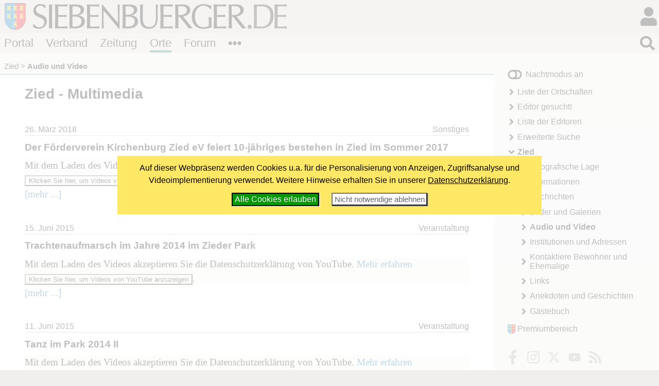

--- FILE ---
content_type: text/html; charset=windows-1252
request_url: https://www.siebenbuerger.de/ortschaften/zied/multimedia/
body_size: 4134
content:
<!DOCTYPE html>
<html lang="de">

  <head>
    <title>Zied - Multimedia - Siebenbuerger.de</title>
    <meta charset="windows-1252">
    <meta name="viewport" content="width=device-width, initial-scale=1.0,  user-scalable=yes">
    <meta name="theme-color" content="#dad5cf">
    <meta name="twitter:card" content="summary_large_image">
    <meta property="og:title" content="Zied - Multimedia">
    <meta property="og:image" content="https://www.siebenbuerger.de/daten/grafik/header7b.jpg">

    <link rel="apple-touch-icon" href="/daten/grafik/touch-icon-152.png" type="image/png">
    <link rel="shortcut icon" href="/favicon.ico" type="image/x-icon">
    <link rel="icon" href="/favicon.svg" type="image/svg+xml">
    <link rel="search" href="/suchen.xml" type="application/opensearchdescription+xml" title="Siebenbuerger.de">
    <link rel="stylesheet" href="/daten/css/layout.css" type="text/css" >
    <link rel="stylesheet" href="/daten/css/farben.css" type="text/css" >
    <link rel="stylesheet" href="/daten/css/icon.css" type="text/css" >
    <link rel="stylesheet" href="/daten/css/elemente.css" type="text/css" >
    <link rel="stylesheet" href="/daten/css/inhalte.css" type="text/css" >
    <script src="/daten/js/basis.js" ></script>
    <script src="/daten/js/audioplayer.js" ></script>
    <script src="/daten/js/karussell.js" ></script>
    <script src="/daten/js/polyfills/loadpolyfills.js" ></script>
    <link rel="alternate" href="/daten/rss/ort/zied/neues.xml" type="application/rss+xml" title="Neues im Ortschaftenbereich Zied">

  
  </head>
  <body id="ortschaften" class="ortschaften">
   <div id="hauptbereich">
	  <main id="hauptinhalt">

    
<div id="inhalt"><h1>Zied - Multimedia</h1>
  <div class="multimedia artikel">
   <div class="artikelmeta">
     <p class="artikeldatum">26. März 2018</p> 
     <p class="artikelkategorie">Sonstiges</p>
   </div>
   <h3>Der Förderverein Kirchenburg Zied eV feiert 10-jähriges bestehen in Zied im Sommer 2017</h3>
   <div class="artikeltext">
   
<span class="videoplayer" data-w="600" data-h="450"><a href="https://www.youtube-nocookie.com/embed/3uwSVVwFcyo&amp;feature=youtu.be" >Link zum Video </a></span>
   <a href="/ortschaften/zied/multimedia/sonstiges/52053-der-foerderverein-kirchenburg-zied-ev.html">[mehr ...]</a>
   </div>
  </div>
  <div class="multimedia artikel">
   <div class="artikelmeta">
     <p class="artikeldatum">15. Juni 2015</p> 
     <p class="artikelkategorie">Veranstaltung</p>
   </div>
   <h3>Trachtenaufmarsch im Jahre 2014 im Zieder Park</h3>
   <div class="artikeltext">
   
<span class="videoplayer" data-w="600" data-h="450"><a href="https://www.youtube-nocookie.com/embed/-5Nb98G_fNw" >Link zum Video </a><span class="bildtext">Trachtenaufmarsch</span></span>
   <a href="/ortschaften/zied/multimedia/veranstaltung/45242-trachtenaufmarsch-im-jahre-2014-im.html">[mehr ...]</a>
   </div>
  </div>
  <div class="multimedia artikel">
   <div class="artikelmeta">
     <p class="artikeldatum">11. Juni 2015</p> 
     <p class="artikelkategorie">Veranstaltung</p>
   </div>
   <h3>Tanz im Park 2014 II</h3>
   <div class="artikeltext">
   
<span class="videoplayer" data-w="600" data-h="450"><a href="https://www.youtube-nocookie.com/embed/TBrKMoizMyo" >Link zum Video </a></span>
   <a href="/ortschaften/zied/multimedia/veranstaltung/45176-tanz-im-park-2014-ii.html">[mehr ...]</a>
   </div>
  </div>
  <div class="multimedia artikel">
   <div class="artikelmeta">
     <p class="artikeldatum">11. Juni 2015</p> 
     <p class="artikelkategorie">Veranstaltung</p>
   </div>
   <h3>Tanz im Park 2014 I</h3>
   <div class="artikeltext">
   
<span class="videoplayer" data-w="600" data-h="450"><a href="https://www.youtube-nocookie.com/embed/SXfeS1fhZe0" >Link zum Video </a></span>
   <a href="/ortschaften/zied/multimedia/veranstaltung/45175-tanz-im-park-2014-i.html">[mehr ...]</a>
   </div>
  </div>
  <div class="multimedia artikel">
   <div class="artikelmeta">
     <p class="artikeldatum">11. Juni 2015</p> 
     <p class="artikelkategorie">Veranstaltung</p>
   </div>
   <h3>Aufmarsch im Park 2014</h3>
   <div class="artikeltext">
   
<span class="videoplayer" data-w="600" data-h="450"><a href="https://www.youtube-nocookie.com/embed/phYuqGy5TSU" >Link zum Video </a></span>
   <a href="/ortschaften/zied/multimedia/veranstaltung/45174-aufmarsch-im-park-2014.html">[mehr ...]</a>
   </div>
  </div>
  <div class="multimedia artikel">
   <div class="artikelmeta">
     <p class="artikeldatum">11. Juni 2015</p> 
     <p class="artikelkategorie">Veranstaltung</p>
   </div>
   <h3>Musik im Park 2014</h3>
   <div class="artikeltext">
   
<span class="videoplayer" data-w="600" data-h="450"><a href="https://www.youtube-nocookie.com/embed/4Z8xfudLxX8" >Link zum Video </a></span>
   <a href="/ortschaften/zied/multimedia/veranstaltung/45173-musik-im-park-2014.html">[mehr ...]</a>
   </div>
  </div>
  <div class="multimedia artikel">
   <div class="artikelmeta">
     <p class="artikeldatum">25. Dezember 2014</p> 
     <p class="artikelkategorie">Aus dem Ort</p>
   </div>
   <h3>Zied (Agnetheln) Siebenbürgen, Juni 2014</h3>
   <div class="artikeltext">
   
<span class="videoplayer" data-w="600" data-h="450"><a href="https://www.youtube-nocookie.com/embed/jXgWMWxK0gU" >Link zum Video </a><span class="bildtext">Ein schöner Ausflug, in den Ort Zied und Umgebung. Mit originellen Kommentaren und schöner Hintergrundmusik ;)</span></span>
   <a href="/ortschaften/zied/multimedia/ort/43790-zied-agnetheln-siebenbuergen-juni.html">[mehr ...]</a>
   </div>
  </div>
  <div class="multimedia artikel">
   <div class="artikelmeta">
     <p class="artikeldatum">19. Juli 2012</p> 
     <p class="artikelkategorie">Aus dem Ort</p>
   </div>
   <h3>Eine Reise in die alte Heimat</h3>
   <div class="artikeltext">
   
<span class="videoplayer" data-w="600" data-h="450"><a href="https://www.youtube-nocookie.com/embed/rurw_scwg94" >Link zum Video </a><span class="bildtext">Ausschnitte aus der DVD "Zied - Eine Reise in die alte Heimat"</span></span>
   <a href="/ortschaften/zied/multimedia/ort/32137-eine-reise-in-die-alte-heimat.html">[mehr ...]</a>
   </div>
  </div>
  <h2 id="ortsprachaufnahmen">Mundartaufnahmen von Zied</h2>
  <h4>Archiv-Aufnahmen aus den Jahren 1966-1975</h4>   
  <ul id="mundart_aufnahmen_zied" class="beitraegeliste">
   <li><a href="/medien/sprachaufnahmen/ortschaft/zied/490-wenkersaetze.html">Wenkersätze</a><br><span class="minitext">Zwei Frauen, 35 Jahre (Aufnahmejahr: 1971)</span></li>
   <li><a href="/medien/sprachaufnahmen/ortschaft/zied/315-die-ausbildung-zum-schlosser.html">Die Ausbildung zum Schlosser</a><br><span class="minitext">Lehrling, 18 Jahre (Aufnahmejahr: 1971)</span></li>
   <li><a href="/medien/sprachaufnahmen/ortschaft/zied/314-odyssee-durch-die-schulen.html">Odyssee durch die Schulen</a><br><span class="minitext">Lehrling, 18 Jahre (Aufnahmejahr: 1971)</span></li>
  </ul>
</div>

   <nav id="breadcrumb">
     <ul>
       <li><a href="/ortschaften/zied/" title="Zied">Zied</a></li>
       <li><strong>Audio und Video</strong></li>
      </ul>
    </nav>

       
     </main>
   
    <aside id="sides">
      <section id="block1"><div>
		  <div class="ortschaftsgruppe">
       <a href="/gruppen/seite/zied/"><img src="/gruppen/bilder/normal/zied.jpg" alt=""></a>
       <h2><a  href="/gruppen/seite/zied/">Gruppe: Zied </a></h2>
       <span class="minitext">Treffen Sie in dieser Gruppe andere Benutzer, die sich für Zied interessieren.</span>
		  </div></div>
      </section>
     </aside>
   </div>
   <div id="nebenbereich">
    <div id="navigation">
       
     <input type="checkbox" id="navstate" class="navstate unchecked"><label for="navstate" id="navbutton" class="navbutton"><span id="navon"></span><span id="navoff"></span></label>
       
     <div id="navcontent" class="navcontent">
      <p id="colormode"><span id="lighton">Nachtmodus aus</span><span id="darkon">Nachtmodus an</span></p>
		  <nav>
     <ul>
      <li class="menu-liste">
       <a href="/ortschaften/liste.php"  class="menu-liste">Liste der Ortschaften</a>
      </li>
      <li class="menu-editor">
       <a href="/ortschaften/editor.php"  class="menu-editor">Editor gesucht!</a>
      </li>
      <li class="menu-editorliste">
       <a href="/ortschaften/editorliste.php"  class="menu-editorliste">Liste der Editoren</a>
      </li>
      <li class="menu-sucheerweitert">
       <a href="/ortschaften/ortschaften.php"  class="menu-sucheerweitert">Erweiterte Suche</a>
      </li>
      <li class="menu-uebersicht aktiv open">
       <a href="/ortschaften/zied/"  class="menu-uebersicht aktiv open">Zied</a>
     <ul>
      <li class="menu-lage">
       <a href="/ortschaften/zied/lage/"  class="menu-lage">Geografische Lage</a>
      </li>
      <li class="menu-informationen">
       <a href="/ortschaften/zied/informationen/"  class="menu-informationen">Informationen</a>
      </li>
      <li class="menu-nachrichten">
       <a href="/ortschaften/zied/nachrichten/"  class="menu-nachrichten">Nachrichten</a>
      </li>
      <li class="menu-bilder">
       <a href="/ortschaften/zied/bilder/"  class="menu-bilder">Bilder und Galerien</a>
      </li>
      <li class="menu-multimedia aktiv">
       <strong class="menu-multimedia aktiv">Audio und Video</strong>
      </li>
      <li class="menu-adressen">
       <a href="/ortschaften/zied/adressen/"  class="menu-adressen">Institutionen und Adressen</a>
      </li>
      <li class="menu-bewohner">
       <a href="/ortschaften/zied/bewohner/"  class="menu-bewohner">Kontaktiere Bewohner und Ehemalige</a>
      </li>
      <li class="menu-links">
       <a href="/ortschaften/zied/links/"  class="menu-links">Links</a>
      </li>
      <li class="menu-erzaehlung">
       <a href="/ortschaften/zied/erzaehlung/"  class="menu-erzaehlung">Anekdoten und Geschichten</a>
      </li>
      <li class="menu-gaestebuch">
       <a href="/ortschaften/zied/gaestebuch/"  class="menu-gaestebuch">Gästebuch</a>
      </li>
     </ul>
      </li>
     </ul>
      </nav>
    
      <p id="premiumlink"><a href="/benutzer/premium/">Premiumbereich</a></p>

      <ul class="flatflex socialmedia">
        <li><a href="https://www.facebook.com/siebenbuerger.de"><img src="/daten/img/icon.svg#facebook-f" alt="fb"></a></li>
        <li><a href="https://instagram.com/siebenbuerger/"><img src="/daten/img/icon.svg#instagram" alt="instagramm"></a></li>
        <li><a href="https://twitter.com/siebenbuerger"><img src="/daten/img/icon.svg#twitter" alt="twitter"></a></li>
        <li><a href="https://www.youtube.com/user/SiebenbuergerDE"><img src="/daten/img/icon.svg#youtube" alt="youtube"></a></li>
        <li><a href="/zeitung/webservice/"><img src="/daten/img/icon.svg#rss" alt="rss"></a></li>
      </ul>
     </div>
     </div>
     <aside id="sonstiges"><div></div><div>
  <h2>Editor</h2>
  <ul class="editorenliste neues zentriert">
   <li><a href="/benutzer/seite/friedrich-rottmann/"><img src="/benutzer/bilder/mini/friedrich-rottmann.jpg" alt=""></a>Friedrich Rottmann</li>
  </ul></div><div>
  <form action="https://www.paypal.com/donate" method="post" class="paypalspende zentriert">
    <div>
      Unterstützen Sie uns mit einer <strong>Online-Spende</strong>!<br><br>
      <input type="hidden" name="hosted_button_id" value="ZTTHBM8J3PTFA" />
      <input type="image" src="/daten/grafik/paypalbutton.gif" name="submit" title="Mit Paypal spenden!" alt="Mit PayPal spenden" />
    </div>
  </form></div>
     </aside>
    
   </div>
  <header id="header">

		<h1><a href="/"></a><span></span></h1>
   <div id="login">
     <input type="checkbox" class="navstate unchecked" id="loginstate"><label for="loginstate" class="navbutton" ></label>
     <div class="navcontent">
   <form  action="/benutzer/anmelden.php" method="post" id="loginfeldklein">
    <div>
     <p class="benutzergruss"><strong>Hallo</strong>, wenn Du bereits registriert bist, kannst du dich direkt einloggen:</p>
     <div id="logineingabefelder">
     <label for="benutzer" class="unsichtbar"></label>
     <input name="benutzer" id="benutzer" placeholder="Benutzername oder E-Mail" type="text">
     <label for="password" class="unsichtbar"></label>
     <input type="password" name="passwort" id="password" value=""  placeholder="Passwort">
     <button type="submit" >LogIn</button>
     <input type="hidden" name="loginzurueck" value="/ortschaften/zied/multimedia/">
     </div>

     
     <p>
     <a href="/benutzer/kwvergessen.php"  class="icontext i-key">Passwort vergessen?</a>
     </p>
     <p>
     Wenn Du noch nicht registriert bist, kannst du dich hier<br>
     <a href="/benutzer/registrieren.php" class="icontext i-keyboard">registrieren!</a></p>
     <p>
     <a href="/forum/hilfe.php" class="icontext i-info-circle">Weitere Informationen und Hilfe</a>
     
     </p>
     
    </div>
   </form>
     </div>
    </div>
		
		
		
		<nav id="bereiche">
            <ul>
                <li id="l-portal"><a href="/" >Portal</a></li>
                <li id="l-verband"><a href="/verband/" >Verband</a></li>
                <li id="l-zeitung"><a href="/zeitung/" >Zeitung</a></li>
                <li id="l-ortschaften"><a href="/ortschaften/" >Orte</a></li>
                <li id="l-treffpunkt"><a href="/treffpunkt/" >Forum</a></li>
              <li class="extra"><input type="checkbox" id="bereichnavi"
                    class="navstate unchecked"><label for="bereichnavi" class="navbutton"></label>
                    <ul class="navcontent">
                        <li><a href="/sjd/">SJD</a></li>
                        <li><a href="/kulturwerk/">Kulturwerk</a></li>
                        <li><a href="/baden-wuerttemberg/">Baden-Württemberg</a></li>
                        <li><a href="/bayern/">Bayern</a></li>
                        <li><a href="/berlin-neuebundeslaender/">Berlin/Neue Bundesländer</a></li>
                        <li><a href="/hessen/">Hessen</a></li>
                        <li><a href="/niedersachsen-bremen/">Niedersachsen/Bremen</a></li>
                        <li><a href="/nrw/">NRW</a></li>
                        <li><a href="/landler/">Landler</a></li>
                        <li><a href="/shop/">Shop</a></li>
                    </ul>
               </li>
            </ul>
        </nav>
   <div id="suche">
     <input type="checkbox" class="navstate  unchecked" id="suchstate" onchange="document.getElementById('hauptsuchfeld').focus()"><label for="suchstate" class="navbutton" ></label>
     <div class="navcontent" id="suchformular">
       <form action="/suchen.php" method="post"><div><input type="search" placeholder="Suchbegriff eingeben ..." name="suchbegriff" id="hauptsuchfeld"><button type="submit"></button></div></form>
     </div>   
   </div>
		
	</header>
   <footer id="footer">
    <div>
     <div class="infos">
     <ul class="extranavig l">
      <li><a href="/verband/kontakt/kontakt.php">Kontakt</a></li>      
      <li><a href="/portal/online-werbung.php">Online werben</a></li>
      <li><a href="/portal/spenden-web.php">Spenden</a></li>
      <li><a href="/portal/sitemap.php">Sitemap</a> </li>
      <li><a href="/portal/statistik.php">Statistik</a> </li>
      <li><a href="/zeitung/webservice/">Webservice</a> </li>
      <li><a href="/verband/kontakt/nutzungsbedingungen.php">Nutzungsbedingungen</a></li>
      <li><a href="/verband/kontakt/datenschutz.php">Datenschutz</a></li>
      <li><a href="/verband/kontakt/impressum.php">Impressum</a></li>
     </ul>
     <div class="address"><img src="/daten/img/hintergrund.svg#wappen" alt="Verbandswappen">
<strong>Verband der Siebenbürger Sachsen <br>in Deutschland e.V.</strong> <br><br>
Karlstraße 100 <br> 80335 München <br><br>
Telefon: 089/236609-0<br>
Fax: 089/236609-15 <br> 
<a class="icon i-envelope" href="/verband/kontakt/kontakt.php#formular"><span>E-Mail</span></a><br>
     </div>
     <ul class="extranavig r">
      <li><a href="/">Portal</a></li>
      <li><a href="/verband/">Verband</a> </li>
      <li><a href="/zeitung/">Zeitung</a> </li>
      <li><a href="/ortschaften/">Ortschaften</a></li>
      <li><a href="/treffpunkt/">Treffpunkt</a></li>
      <li><a href="/sjd/">SJD</a></li>
      <li><a href="/shop/">Shop</a></li>
      <li><a href="/zeitung/newsletter/">Newsletter</a> </li>
      <li><a href="/verband/mitgliedschaft/">Mitglied werden</a></li>
     </ul>
     </div>
     <div class="copyright"><span>&copy; 2000 - 2026  <a href="/">Siebenbuerger.de</a></span><a href="#" class="icon i-angle-double-up"><span>^</span></a></div>
    </div>
   </footer>
</body>
</html>

